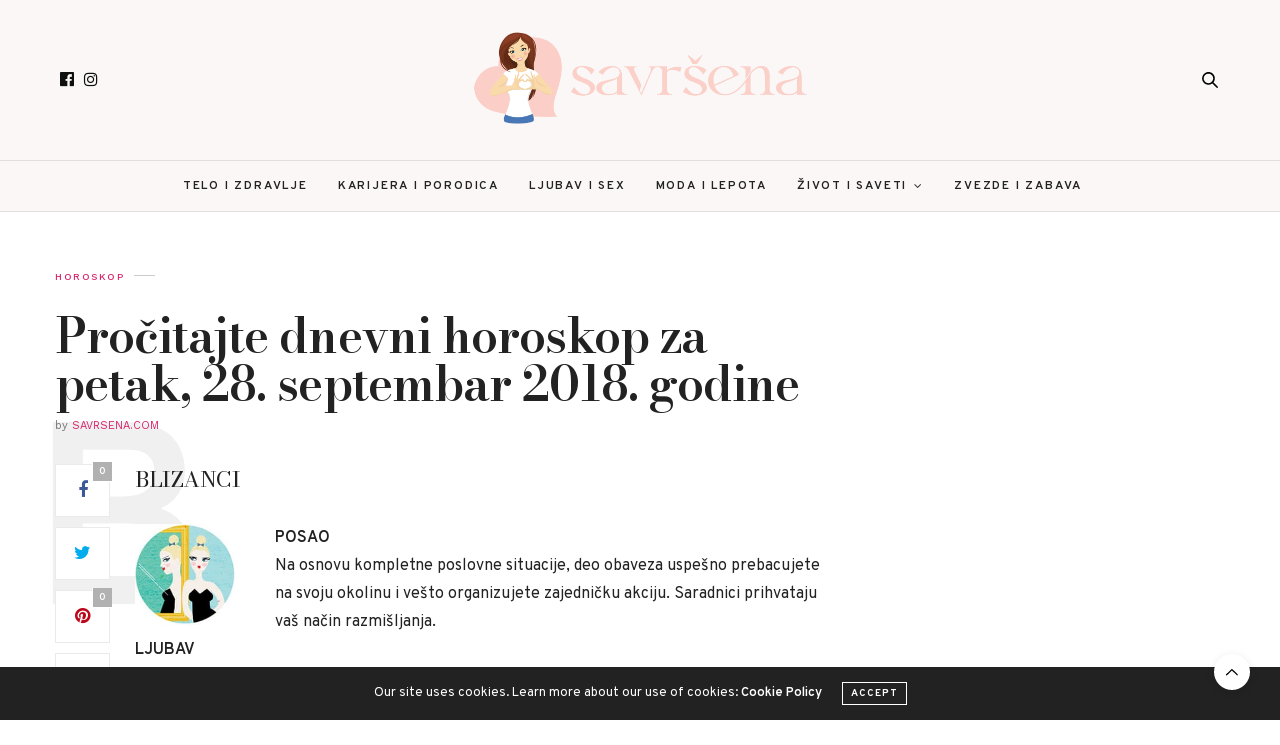

--- FILE ---
content_type: text/html; charset=UTF-8
request_url: https://savrsena.com/procitajte-dnevni-horoskop-za-petak-28-septembar-2018-godine/4/
body_size: 13324
content:
<!doctype html>
<html lang="en-US">
<head>
	<meta charset="UTF-8">
	<meta name="viewport" content="width=device-width, initial-scale=1, maximum-scale=1, viewport-fit=cover">
	<link rel="profile" href="https://gmpg.org/xfn/11">
	<meta http-equiv="x-dns-prefetch-control" content="on">
	<link rel="dns-prefetch" href="//fonts.googleapis.com" />
	<link rel="dns-prefetch" href="//fonts.gstatic.com" />
	<link rel="dns-prefetch" href="//0.gravatar.com/" />
	<link rel="dns-prefetch" href="//2.gravatar.com/" />
	<link rel="dns-prefetch" href="//1.gravatar.com/" /><title>Pročitajte dnevni horoskop za petak, 28. septembar 2018. godine - Savršena</title>
<meta name="description" content="Lep dan pred nama bez značajnijih aspekata na nebu, proživljavate minule dane u glavi, spetembar je na izdisaju, jesen dominira. Naš horoskop za idući mesec oktobar uveliko je spreman, pa ukoliko ga niste do sada pročitali, imate još vremena da se pripremite za ono šta vam zvezde spremaju. Biće to&hellip;" />
<meta name="robots" content="index, follow" />
<meta name="googlebot" content="index, follow, max-snippet:-1, max-image-preview:large, max-video-preview:-1" />
<meta name="bingbot" content="index, follow, max-snippet:-1, max-image-preview:large, max-video-preview:-1" />
<link rel="canonical" href="https://savrsena.com/procitajte-dnevni-horoskop-za-petak-28-septembar-2018-godine/" />
<meta name="author" content="Savrsena.com">
<meta property="og:url" content="https://savrsena.com/procitajte-dnevni-horoskop-za-petak-28-septembar-2018-godine/4/" />
<meta property="og:site_name" content="Savršena" />
<meta property="og:locale" content="en_US" />
<meta property="og:type" content="article" />
<meta property="og:title" content="Pročitajte dnevni horoskop za petak, 28. septembar 2018. godine - Savršena" />
<meta property="og:description" content="Lep dan pred nama bez značajnijih aspekata na nebu, proživljavate minule dane u glavi, spetembar je na izdisaju, jesen dominira. Naš horoskop za idući mesec oktobar uveliko je spreman, pa ukoliko ga niste do sada pročitali, imate još vremena da se pripremite za ono šta vam zvezde spremaju. Biće to&hellip;" />
<meta property="og:image" content="https://savrsena.com/wp-content/uploads/2018/09/28-septembar-2018-horoskop.jpg" />
<meta property="og:image:secure_url" content="https://savrsena.com/wp-content/uploads/2018/09/28-septembar-2018-horoskop.jpg" />
<meta property="og:image:width" content="900" />
<meta property="og:image:height" content="675" />
<meta name="twitter:card" content="summary" />
<meta name="twitter:title" content="Pročitajte dnevni horoskop za petak, 28. septembar 2018. godine - Savršena" />
<meta name="twitter:description" content="Lep dan pred nama bez značajnijih aspekata na nebu, proživljavate minule dane u glavi, spetembar je na izdisaju, jesen dominira. Naš horoskop za idući mesec oktobar uveliko je spreman, pa ukoliko ga niste do sada pročitali, imate još vremena da se pripremite za ono šta vam zvezde spremaju. Biće to&hellip;" />
<meta name="twitter:image" content="https://savrsena.com/wp-content/uploads/2018/09/28-septembar-2018-horoskop.jpg" />
<link rel='dns-prefetch' href='//cdn.plyr.io' />
<link rel='dns-prefetch' href='//www.googletagmanager.com' />
<link rel='dns-prefetch' href='//fonts.googleapis.com' />
<link rel='dns-prefetch' href='//s.w.org' />
<link rel="alternate" type="application/rss+xml" title="Savršena &raquo; Feed" href="https://savrsena.com/feed/" />
<link rel="alternate" type="application/rss+xml" title="Savršena &raquo; Comments Feed" href="https://savrsena.com/comments/feed/" />
        <script type="application/ld+json">
            {"@context":"https:\/\/schema.org","@type":"Organization","name":"Savr\u0161ena","url":"https:\/\/savrsena.com"}        </script>
        <link rel="preconnect" href="//fonts.gstatic.com/" crossorigin><link rel="alternate" type="application/rss+xml" title="Savršena &raquo; Pročitajte dnevni horoskop za petak, 28. septembar 2018. godine Comments Feed" href="https://savrsena.com/procitajte-dnevni-horoskop-za-petak-28-septembar-2018-godine/feed/" />
		<script type="text/javascript">
			window._wpemojiSettings = {"baseUrl":"https:\/\/s.w.org\/images\/core\/emoji\/13.0.1\/72x72\/","ext":".png","svgUrl":"https:\/\/s.w.org\/images\/core\/emoji\/13.0.1\/svg\/","svgExt":".svg","source":{"concatemoji":"https:\/\/savrsena.com\/wp-includes\/js\/wp-emoji-release.min.js?ver=5.7.14"}};
			!function(e,a,t){var n,r,o,i=a.createElement("canvas"),p=i.getContext&&i.getContext("2d");function s(e,t){var a=String.fromCharCode;p.clearRect(0,0,i.width,i.height),p.fillText(a.apply(this,e),0,0);e=i.toDataURL();return p.clearRect(0,0,i.width,i.height),p.fillText(a.apply(this,t),0,0),e===i.toDataURL()}function c(e){var t=a.createElement("script");t.src=e,t.defer=t.type="text/javascript",a.getElementsByTagName("head")[0].appendChild(t)}for(o=Array("flag","emoji"),t.supports={everything:!0,everythingExceptFlag:!0},r=0;r<o.length;r++)t.supports[o[r]]=function(e){if(!p||!p.fillText)return!1;switch(p.textBaseline="top",p.font="600 32px Arial",e){case"flag":return s([127987,65039,8205,9895,65039],[127987,65039,8203,9895,65039])?!1:!s([55356,56826,55356,56819],[55356,56826,8203,55356,56819])&&!s([55356,57332,56128,56423,56128,56418,56128,56421,56128,56430,56128,56423,56128,56447],[55356,57332,8203,56128,56423,8203,56128,56418,8203,56128,56421,8203,56128,56430,8203,56128,56423,8203,56128,56447]);case"emoji":return!s([55357,56424,8205,55356,57212],[55357,56424,8203,55356,57212])}return!1}(o[r]),t.supports.everything=t.supports.everything&&t.supports[o[r]],"flag"!==o[r]&&(t.supports.everythingExceptFlag=t.supports.everythingExceptFlag&&t.supports[o[r]]);t.supports.everythingExceptFlag=t.supports.everythingExceptFlag&&!t.supports.flag,t.DOMReady=!1,t.readyCallback=function(){t.DOMReady=!0},t.supports.everything||(n=function(){t.readyCallback()},a.addEventListener?(a.addEventListener("DOMContentLoaded",n,!1),e.addEventListener("load",n,!1)):(e.attachEvent("onload",n),a.attachEvent("onreadystatechange",function(){"complete"===a.readyState&&t.readyCallback()})),(n=t.source||{}).concatemoji?c(n.concatemoji):n.wpemoji&&n.twemoji&&(c(n.twemoji),c(n.wpemoji)))}(window,document,window._wpemojiSettings);
		</script>
		<style type="text/css">
img.wp-smiley,
img.emoji {
	display: inline !important;
	border: none !important;
	box-shadow: none !important;
	height: 1em !important;
	width: 1em !important;
	margin: 0 .07em !important;
	vertical-align: -0.1em !important;
	background: none !important;
	padding: 0 !important;
}
</style>
	<link rel='stylesheet' id='wp-block-library-css'  href='https://savrsena.com/wp-includes/css/dist/block-library/style.min.css?ver=5.7.14' media='all' />
<link rel='stylesheet' id='thb-fa-css'  href='https://savrsena.com/wp-content/themes/thevoux-wp/assets/css/font-awesome.min.css?ver=4.7.0' media='all' />
<link rel='stylesheet' id='thb-app-css'  href='https://savrsena.com/wp-content/themes/thevoux-wp/assets/css/app.css?ver=6.8.4.2' media='all' />
<style id='thb-app-inline-css' type='text/css'>
body {font-family:Overpass, 'BlinkMacSystemFont', -apple-system, 'Roboto', 'Lucida Sans';}@media only screen and (max-width:40.063em) {.header .logo .logoimg {max-height:50px;}.header .logo .logoimg[src$=".svg"] {max-height:100%;height:50px;}}@media only screen and (min-width:40.063em) {.header .logo .logoimg {max-height:100px;}.header .logo .logoimg[src$=".svg"] {max-height:100%;height:100px;}}.header.fixed .logo .logoimg {max-height:50px;}.header.fixed .logo .logoimg[src$=".svg"] {max-height:100%;height:50px;}h1, h2, h3, h4, h5, h6, .mont, .wpcf7-response-output, label, .select-wrapper select, .wp-caption .wp-caption-text, .smalltitle, .toggle .title, q, blockquote p, cite, table tr th, table tr td, #footer.style3 .menu, #footer.style2 .menu, #footer.style4 .menu, .product-title, .social_bar, .widget.widget_socialcounter ul.style2 li {font-family:Bodoni Moda, 'BlinkMacSystemFont', -apple-system, 'Roboto', 'Lucida Sans';}input[type="submit"],.button,.btn,.thb-text-button {font-family:Overpass, 'BlinkMacSystemFont', -apple-system, 'Roboto', 'Lucida Sans';font-weight:700;letter-spacing:0.1em !important;}em {}h1,.h1 {letter-spacing:-0.02em !important;}h2 {letter-spacing:-0.02em !important;}h3 {font-weight:600;font-size:22px;letter-spacing:-0.02em !important;}h4 {letter-spacing:-0.02em !important;}h5 {letter-spacing:-0.02em !important;}h6 {letter-spacing:-0.02em !important;}a,.header .nav_holder.dark .full-menu-container .full-menu > li > a:hover,.full-menu-container.light-menu-color .full-menu > li > a:hover,.full-menu-container .full-menu > li.active > a, .full-menu-container .full-menu > li.sfHover > a,.full-menu-container .full-menu > li > a:hover,.full-menu-container .full-menu > li.menu-item-has-children.menu-item-mega-parent .thb_mega_menu_holder .thb_mega_menu li.active a,.full-menu-container .full-menu > li.menu-item-has-children.menu-item-mega-parent .thb_mega_menu_holder .thb_mega_menu li.active a .fa,.post.featured-style4 .featured-title,.post-detail .article-tags a,.post .post-content .post-review .average,.post .post-content .post-review .thb-counter,#archive-title h1 span,.widget > strong.style1,.widget.widget_recent_entries ul li .url, .widget.widget_recent_comments ul li .url,.thb-mobile-menu li a.active,.thb-mobile-menu-secondary li a:hover,q, blockquote p,cite,.notification-box a:not(.button),.video_playlist .video_play.vertical.video-active,.video_playlist .video_play.vertical.video-active h6,.not-found p,.thb_tabs .tabs h6 a:hover,.thb_tabs .tabs dd.active h6 a,.cart_totals table tr.order-total td,.shop_table tbody tr td.order-status.approved,.shop_table tbody tr td.product-quantity .wishlist-in-stock,.shop_table tbody tr td.product-stock-status .wishlist-in-stock ,.payment_methods li .about_paypal,.place-order .terms label a,.woocommerce-MyAccount-navigation ul li:hover a, .woocommerce-MyAccount-navigation ul li.is-active a,.product .product-information .price > .amount,.product .product-information .price ins .amount,.product .product-information .wc-forward:hover,.product .product-information .product_meta > span a,.product .product-information .product_meta > span .sku,.woocommerce-tabs .wc-tabs li a:hover,.woocommerce-tabs .wc-tabs li.active a,.thb-selectionSharer a.email:hover,.widget ul.menu .current-menu-item>a,.btn.transparent-accent, .btn:focus.transparent-accent, .button.transparent-accent, input[type=submit].transparent-accent,.has-thb-accent-color,.wp-block-button .wp-block-button__link.has-thb-accent-color {color:#d8246c;}.plyr__control--overlaid,.plyr--video .plyr__control.plyr__tab-focus, .plyr--video .plyr__control:hover, .plyr--video .plyr__control[aria-expanded=true] {background:#d8246c;}.plyr--full-ui input[type=range] {color:#d8246c;}.header-submenu-style2 .full-menu-container .full-menu > li.menu-item-has-children.menu-item-mega-parent .thb_mega_menu_holder,.custom_check + .custom_label:hover:before,.thb-pricing-table .thb-pricing-column.highlight-true .pricing-container,.woocommerce-MyAccount-navigation ul li:hover a, .woocommerce-MyAccount-navigation ul li.is-active a,.thb_3dimg:hover .image_link,.btn.transparent-accent, .btn:focus.transparent-accent, .button.transparent-accent, input[type=submit].transparent-accent,.posts.style13-posts .pagination ul .page-numbers:not(.dots):hover, .posts.style13-posts .pagination ul .page-numbers.current, .posts.style13-posts .pagination .nav-links .page-numbers:not(.dots):hover, .posts.style13-posts .pagination .nav-links .page-numbers.current {border-color:#d8246c;}.header .social-holder .social_header:hover .social_icon,.thb_3dimg .title svg,.thb_3dimg .arrow svg {fill:#d8246c;}.header .social-holder .quick_cart .float_count,.header.fixed .progress,.post .post-gallery.has-gallery:after,.post.featured-style4:hover .featured-title,.post-detail .post-detail-gallery .gallery-link:hover,.thb-progress span,#archive-title,.widget .count-image .count,.slick-nav:hover,.btn:not(.white):hover,.btn:not(.white):focus:hover,.button:not(.white):hover,input[type=submit]:not(.white):hover,.btn.accent,.btn:focus.accent,.button.accent,input[type=submit].accent,.custom_check + .custom_label:after,[class^="tag-link"]:hover, .tag-cloud-link:hover.category_container.style3:before,.highlight.accent,.video_playlist .video_play.video-active,.thb_tabs .tabs h6 a:after,.btn.transparent-accent:hover, .btn:focus.transparent-accent:hover, .button.transparent-accent:hover, input[type=submit].transparent-accent:hover,.thb-hotspot-container .thb-hotspot.pin-accent,.posts.style13-posts .pagination ul .page-numbers:not(.dots):hover, .posts.style13-posts .pagination ul .page-numbers.current, .posts.style13-posts .pagination .nav-links .page-numbers:not(.dots):hover, .posts.style13-posts .pagination .nav-links .page-numbers.current,.has-thb-accent-background-color,.wp-block-button .wp-block-button__link.has-thb-accent-background-color {background-color:#d8246c;}.btn.accent:hover,.btn:focus.accent:hover,.button.accent:hover,input[type=submit].accent:hover {background-color:#c22061;}.header-submenu-style2 .full-menu-container .full-menu > li.menu-item-has-children .sub-menu:not(.thb_mega_menu),.woocommerce-MyAccount-navigation ul li:hover + li a, .woocommerce-MyAccount-navigation ul li.is-active + li a {border-top-color:#d8246c;}.woocommerce-tabs .wc-tabs li a:after {border-bottom-color:#d8246c;}.header-submenu-style2 .full-menu-container .full-menu>li.menu-item-has-children .sub-menu:not(.thb_mega_menu),.header-submenu-style2 .full-menu-container .full-menu>li.menu-item-has-children.menu-item-mega-parent .thb_mega_menu_holder {border-top-color:#d8246c;}.header-submenu-style3 .full-menu-container .full-menu>li.menu-item-has-children.menu-item-mega-parent .thb_mega_menu_holder .thb_mega_menu li.active a,.header-submenu-style3 .full-menu-container .full-menu > li.menu-item-has-children .sub-menu:not(.thb_mega_menu) li a:hover {background:rgba(216,36,108, 0.2);}.post.carousel-style12:hover {background:rgba(216,36,108, 0.1);}blockquote:before,blockquote:after {background:rgba(216,36,108, 0.2);}@media only screen and (max-width:40.063em) {.post.featured-style4 .featured-title,.post.category-widget-slider .featured-title {background:#d8246c;}}.header .social_header a { color:#0f0f0f !important; }.header .social_header a:hover { color:#232323 !important; }.mobile-toggle span,.light-title .mobile-toggle span {background:#000000;}.header.fixed .header_top .progress {background:#d8246c;}.header_top {background-color:#faf7f6 !important;}.full-menu-container,.header.style3 .nav_holder,.header.style4 .nav_holder,.header.style5 .nav_holder,.header.style6 .nav_holder,.header.style7 .header_top {background-color:#faf7f6 !important;}#subfooter {background-color:#f5efeb !important;}.full-menu-container .full-menu > li > a,#footer.style2 .menu,#footer.style3 .menu,#footer.style4 .menu,#footer.style5 .menu {font-family:Overpass, 'BlinkMacSystemFont', -apple-system, 'Roboto', 'Lucida Sans';font-weight:600;font-size:12px;letter-spacing:0.15em !important;}.subheader-menu>li>a {font-family:Overpass, 'BlinkMacSystemFont', -apple-system, 'Roboto', 'Lucida Sans';font-weight:500;font-size:12px;}.full-menu-container .full-menu > li > a,#footer.style2 .menu,#footer.style3 .menu,#footer.style4 .menu,#footer.style5 .menu {font-family:Overpass, 'BlinkMacSystemFont', -apple-system, 'Roboto', 'Lucida Sans';font-weight:600;font-size:12px;letter-spacing:0.15em !important;}.thb-mobile-menu>li>a,.thb-mobile-menu-secondary li a {font-family:Work Sans, 'BlinkMacSystemFont', -apple-system, 'Roboto', 'Lucida Sans';}.thb-mobile-menu .sub-menu li a {font-family:Karla, 'BlinkMacSystemFont', -apple-system, 'Roboto', 'Lucida Sans';}.post .post-title h1 {font-weight:400;}.widget > strong {font-family:Karla, 'BlinkMacSystemFont', -apple-system, 'Roboto', 'Lucida Sans';font-size:11px;letter-spacing:0.1em !important;}.post-links,.thb-post-top,.post-meta,.post-author,.post-title-bullets li button span {font-family:Work Sans, 'BlinkMacSystemFont', -apple-system, 'Roboto', 'Lucida Sans';font-weight:500;}.post-detail .post-content:before {}.social_bar ul li a {}#footer.style2 .menu,#footer.style3 .menu,#footer.style4 .menu,#footer.style5 .menu {}#footer .widget {padding-top:0px;padding-right:20px;padding-bottom:0px;padding-left:20px;;}#subfooter .footer-logo-holder .logoimg {max-height:30%;}#subfooter .footer-logo-holder .logoimg[src$=".svg"] {max-height:100%;height:30%;}.widget {margin-bottom:50px;}.post-detail-style2-row .post-detail .post-title-container,.sidebar .sidebar_inner {background-color:#ffffff}.thb-slidetype .brown {color:#c55022;}@media screen and (min-width:1024px) {.thb-slidetype h1 {font-size:48px;}}@media only screen and (min-width:75.0625em) {.post.featured-style1 .featured-title {width:32%;}}.quick_search .searchform {background:#fff;}.post .thb-post-top .post-meta a {font-weight:500;letter-spacing:0.15em;font-size:10px;}@media only screen and (min-width:1024px) {.thb_subscribe.style2 .newsletter-form {margin-left:120px;}.thb_subscribe.style2 .thb-custom-checkbox, .thb_subscribe.style3 .thb-custom-checkbox {margin-left:120px;}}@media screen and (min-width:40.0625em) {.thb_subscribe .medium-text-right {text-align:left;}}.post.style6 {margin-bottom:50px;}.thb_subscribe.style2 {padding:15px 0 12px 0;}#subfooter {border-top:0px;padding:40px 0;}.post.featured-style7 .post-title h4 {font-size:18px;}.header.fixed .progress {height:5px;}
</style>
<link rel='stylesheet' id='thb-style-css'  href='https://savrsena.com/wp-content/themes/thevoux-wp/style.css?ver=6.8.4.2' media='all' />
<link rel='stylesheet' id='thb-google-fonts-css'  href='https://fonts.googleapis.com/css?family=Overpass%3A100%2C100i%2C200%2C200i%2C300%2C300i%2C400%2C400i%2C600%2C600i%2C700%2C700i%2C800%2C800i%2C900%2C900i%7CBodoni+Moda%3A400%2C500%2C600%2C700%2C800%2C900%2C400i%2C500i%2C600i%2C700i%2C800i%2C900i%7CLora%3A400%2C500%2C600%2C700%2C400i%2C500i%2C600i%2C700i%7CKarla%3A200%2C300%2C400%2C500%2C600%2C700%2C800%2C200i%2C300i%2C400i%2C500i%2C600i%2C700i%2C800i%7CWork+Sans%3A100%2C200%2C300%2C400%2C500%2C600%2C700%2C800%2C900%2C100i%2C200i%2C300i%2C400i%2C500i%2C600i%2C700i%2C800i%2C900i&#038;subset=latin&#038;display=swap&#038;ver=6.8.4.2' media='all' />
<script src='https://savrsena.com/wp-includes/js/jquery/jquery.min.js?ver=3.5.1' id='jquery-core-js'></script>
<script src='https://savrsena.com/wp-includes/js/jquery/jquery-migrate.min.js?ver=3.3.2' id='jquery-migrate-js'></script>
<script src='https://www.googletagmanager.com/gtag/js?id=UA-55838806-1' id='google_gtagjs-js' async></script>
<script id='google_gtagjs-js-after'>
window.dataLayer = window.dataLayer || [];function gtag(){dataLayer.push(arguments);}
gtag("js", new Date());
gtag("set", "developer_id.dZTNiMT", true);
gtag("config", "UA-55838806-1", {"anonymize_ip":true});
</script>
<link rel="https://api.w.org/" href="https://savrsena.com/wp-json/" /><link rel="alternate" type="application/json" href="https://savrsena.com/wp-json/wp/v2/posts/45282" /><link rel="EditURI" type="application/rsd+xml" title="RSD" href="https://savrsena.com/xmlrpc.php?rsd" />
<link rel="wlwmanifest" type="application/wlwmanifest+xml" href="https://savrsena.com/wp-includes/wlwmanifest.xml" /> 
<meta name="generator" content="WordPress 5.7.14" />
<link rel='shortlink' href='https://savrsena.com/?p=45282' />
<link rel="alternate" type="application/json+oembed" href="https://savrsena.com/wp-json/oembed/1.0/embed?url=https%3A%2F%2Fsavrsena.com%2Fprocitajte-dnevni-horoskop-za-petak-28-septembar-2018-godine%2F" />
<link rel="alternate" type="text/xml+oembed" href="https://savrsena.com/wp-json/oembed/1.0/embed?url=https%3A%2F%2Fsavrsena.com%2Fprocitajte-dnevni-horoskop-za-petak-28-septembar-2018-godine%2F&#038;format=xml" />
<meta name="generator" content="Site Kit by Google 1.29.0" /><style>

/* CSS added by Hide Metadata Plugin */

.entry-meta .posted-on:before,
			.entry-header .entry-meta > span.posted-on:before,
			.entry-meta .posted-on:after,
			.entry-header .entry-meta > span.posted-on:after,
			.entry-meta .posted-on,
			.entry-header .entry-meta > span.posted-on {
				content: '';
				display: none;
				margin: 0;
			}</style>
<link rel="pingback" href="https://savrsena.com/xmlrpc.php"><style type="text/css">.recentcomments a{display:inline !important;padding:0 !important;margin:0 !important;}</style><meta name="generator" content="Powered by WPBakery Page Builder - drag and drop page builder for WordPress."/>
<link rel="icon" href="https://savrsena.com/wp-content/uploads/2018/02/cropped-savrsena-32x32.jpg" sizes="32x32" />
<link rel="icon" href="https://savrsena.com/wp-content/uploads/2018/02/cropped-savrsena-192x192.jpg" sizes="192x192" />
<link rel="apple-touch-icon" href="https://savrsena.com/wp-content/uploads/2018/02/cropped-savrsena-180x180.jpg" />
<meta name="msapplication-TileImage" content="https://savrsena.com/wp-content/uploads/2018/02/cropped-savrsena-270x270.jpg" />
		<style type="text/css" id="wp-custom-css">
			.post .post-meta.style2 a{display:inline-block;background:#845ba6;color:#fff;font-weight:700;padding:0 5px;line-height:18px;text-transform:uppercase}

@media only screen and (max-width: 767px) {
h1 { font-size: 2em !important; }
}

.post .post-title h1{display:block;font-size:2em;line-height:1;font-weight:600;margin:0 0 10px;word-break:break-word}
@media only screen and (min-width: 20.063em){
	.post .post-title h1{font-size: 3em;word-break:normal}}		</style>
		<noscript><style> .wpb_animate_when_almost_visible { opacity: 1; }</style></noscript></head>
<body data-rsssl=1 class="post-template-default single single-post postid-45282 single-format-standard paged-4 single-paged-4 article-dropcap-on thb-borders-off thb-rounded-forms-off social_black-off header_submenu_color-light mobile_menu_animation- header-submenu-style1 thb-pinit-on thb-single-product-ajax-on wpb-js-composer js-comp-ver-6.6.0 vc_responsive">
			<div id="wrapper" class="thb-page-transition-on">
		<!-- Start Content Container -->
		<div id="content-container">
			<!-- Start Content Click Capture -->
			<div class="click-capture"></div>
			<!-- End Content Click Capture -->
									
<!-- Start Header -->
<header class="header fixed style4 ">
	<div class="nav_holder">
		<div class="row full-width-row">
			<div class="small-12 columns">
				<div class="center-column">
					<div class="toggle-holder">
							<a href="#" class="mobile-toggle  small"><div><span></span><span></span><span></span></div></a>
						</div>
											<nav class="full-menu-container">
															<ul id="menu-navigacija" class="full-menu nav submenu-style-style1"><li id="menu-item-40228" class="menu-item menu-item-type-taxonomy menu-item-object-category menu-item-40228"><a href="https://savrsena.com/category/telo-i-zdravlje/">Telo i zdravlje</a></li>
<li id="menu-item-40229" class="menu-item menu-item-type-taxonomy menu-item-object-category menu-item-40229"><a href="https://savrsena.com/category/karijera-i-porodica/">Karijera i porodica</a></li>
<li id="menu-item-40230" class="menu-item menu-item-type-taxonomy menu-item-object-category menu-item-40230"><a href="https://savrsena.com/category/ljubav-i-sex/">Ljubav i sex</a></li>
<li id="menu-item-40231" class="menu-item menu-item-type-taxonomy menu-item-object-category menu-item-40231"><a href="https://savrsena.com/category/moda-i-lepota/">Moda i lepota</a></li>
<li id="menu-item-40232" class="menu-item menu-item-type-taxonomy menu-item-object-category current-post-ancestor menu-item-has-children menu-item-40232"><a href="https://savrsena.com/category/zivot-i-saveti/">Život i saveti</a>


<ul class="sub-menu ">
	<li id="menu-item-40233" class="menu-item menu-item-type-taxonomy menu-item-object-category current-post-ancestor current-menu-parent current-post-parent menu-item-40233"><a href="https://savrsena.com/category/zivot-i-saveti/horoskop-2/">Horoskop</a></li>
	<li id="menu-item-40235" class="menu-item menu-item-type-taxonomy menu-item-object-category menu-item-40235"><a href="https://savrsena.com/category/zena/">Žena</a></li>
</ul>
</li>
<li id="menu-item-40234" class="menu-item menu-item-type-taxonomy menu-item-object-category menu-item-40234"><a href="https://savrsena.com/category/zvezde-i-zabava/">Zvezde i zabava</a></li>
</ul>													</nav>
										<div class="social-holder style2">
						
	<aside class="social_header">
					<a href="#" class="facebook icon-1x" target="_blank"><i class="fa fa-facebook-official"></i></a>
												<a href="#" class="instagram icon-1x" target="_blank"><i class="fa fa-instagram"></i></a>
																		</aside>
								<aside class="quick_search">
		<svg xmlns="http://www.w3.org/2000/svg" version="1.1" class="search_icon" x="0" y="0" width="16.2" height="16.2" viewBox="0 0 16.2 16.2" enable-background="new 0 0 16.209 16.204" xml:space="preserve"><path d="M15.9 14.7l-4.3-4.3c0.9-1.1 1.4-2.5 1.4-4 0-3.5-2.9-6.4-6.4-6.4S0.1 3 0.1 6.5c0 3.5 2.9 6.4 6.4 6.4 1.4 0 2.8-0.5 3.9-1.3l4.4 4.3c0.2 0.2 0.4 0.2 0.6 0.2 0.2 0 0.4-0.1 0.6-0.2C16.2 15.6 16.2 15.1 15.9 14.7zM1.7 6.5c0-2.6 2.2-4.8 4.8-4.8s4.8 2.1 4.8 4.8c0 2.6-2.2 4.8-4.8 4.8S1.7 9.1 1.7 6.5z"/></svg>		<form role="search" method="get" class="searchform" action="https://savrsena.com/">
	<label for="search-form-1" class="screen-reader-text">Search for:</label>
	<input type="text" id="search-form-1" class="search-field" value="" name="s" />
</form>
	</aside>
												</div>
				</div>
			</div>
		</div>
	</div>
			<span class="progress"></span>
	</header>
<!-- End Header -->
			<!-- Start Header -->
<div class="header_holder  ">
<header class="header style1 style10 ">

	<div class="header_top cf">
				<div class="row align-middle">
			<div class="small-3 large-4 columns toggle-holder social-holder style2">
					<a href="#" class="mobile-toggle  small"><div><span></span><span></span><span></span></div></a>
					
	<aside class="social_header">
					<a href="#" class="facebook icon-1x" target="_blank"><i class="fa fa-facebook-official"></i></a>
												<a href="#" class="instagram icon-1x" target="_blank"><i class="fa fa-instagram"></i></a>
																		</aside>
								</div>
			<div class="small-6 large-4 columns logo text-center">
				<a href="https://savrsena.com/" class="logolink" title="Savršena">
					<img src="https://savrsena.com/wp-content/uploads/2017/10/logo@2x.png" class="logoimg" alt="Savršena"/>
				</a>
			</div>
			<div class="small-3 large-4 columns text-right">
					<aside class="quick_search">
		<svg xmlns="http://www.w3.org/2000/svg" version="1.1" class="search_icon" x="0" y="0" width="16.2" height="16.2" viewBox="0 0 16.2 16.2" enable-background="new 0 0 16.209 16.204" xml:space="preserve"><path d="M15.9 14.7l-4.3-4.3c0.9-1.1 1.4-2.5 1.4-4 0-3.5-2.9-6.4-6.4-6.4S0.1 3 0.1 6.5c0 3.5 2.9 6.4 6.4 6.4 1.4 0 2.8-0.5 3.9-1.3l4.4 4.3c0.2 0.2 0.4 0.2 0.6 0.2 0.2 0 0.4-0.1 0.6-0.2C16.2 15.6 16.2 15.1 15.9 14.7zM1.7 6.5c0-2.6 2.2-4.8 4.8-4.8s4.8 2.1 4.8 4.8c0 2.6-2.2 4.8-4.8 4.8S1.7 9.1 1.7 6.5z"/></svg>		<form role="search" method="get" class="searchform" action="https://savrsena.com/">
	<label for="search-form-2" class="screen-reader-text">Search for:</label>
	<input type="text" id="search-form-2" class="search-field" value="" name="s" />
</form>
	</aside>
				</div>
		</div>
	</div>
			<div class="nav_holder light">
			<nav class="full-menu-container">
				<ul id="menu-navigacija-1" class="full-menu nav submenu-style-style1"><li class="menu-item menu-item-type-taxonomy menu-item-object-category menu-item-40228"><a href="https://savrsena.com/category/telo-i-zdravlje/">Telo i zdravlje</a></li>
<li class="menu-item menu-item-type-taxonomy menu-item-object-category menu-item-40229"><a href="https://savrsena.com/category/karijera-i-porodica/">Karijera i porodica</a></li>
<li class="menu-item menu-item-type-taxonomy menu-item-object-category menu-item-40230"><a href="https://savrsena.com/category/ljubav-i-sex/">Ljubav i sex</a></li>
<li class="menu-item menu-item-type-taxonomy menu-item-object-category menu-item-40231"><a href="https://savrsena.com/category/moda-i-lepota/">Moda i lepota</a></li>
<li class="menu-item menu-item-type-taxonomy menu-item-object-category current-post-ancestor menu-item-has-children menu-item-40232"><a href="https://savrsena.com/category/zivot-i-saveti/">Život i saveti</a>


<ul class="sub-menu ">
	<li class="menu-item menu-item-type-taxonomy menu-item-object-category current-post-ancestor current-menu-parent current-post-parent menu-item-40233"><a href="https://savrsena.com/category/zivot-i-saveti/horoskop-2/">Horoskop</a></li>
	<li class="menu-item menu-item-type-taxonomy menu-item-object-category menu-item-40235"><a href="https://savrsena.com/category/zena/">Žena</a></li>
</ul>
</li>
<li class="menu-item menu-item-type-taxonomy menu-item-object-category menu-item-40234"><a href="https://savrsena.com/category/zvezde-i-zabava/">Zvezde i zabava</a></li>
</ul>				</nav>
		</div>
	</header>
</div>
<!-- End Header -->
			<div role="main" class="cf">
<div id="infinite-article" data-infinite="on" data-security="9c47ec576e">
		<div class="post-detail-row">
	<div class="row">
		<div class="small-12 medium-12 large-8 columns">
			<article itemscope itemtype="http://schema.org/Article" class="post post-detail post-detail-style1 post-45282 type-post status-publish format-standard has-post-thumbnail hentry category-horoskop-2 tag-dnevni-horoskop tag-horoskop" id="post-45282" data-id="45282" data-url="https://savrsena.com/procitajte-dnevni-horoskop-za-petak-28-septembar-2018-godine/">
				<div class="post-title-container">
											<div class="thb-post-top">
				<aside class="post-meta style1">
			<a href="https://savrsena.com/category/zivot-i-saveti/horoskop-2/" class="cat-horoskop-2" aria-label="Horoskop">Horoskop</a>		</aside>
							<aside class="post-date">
							</aside>
			</div>
						<header class="post-title entry-header">
						<h1 class="entry-title" itemprop="headline">
															Pročitajte dnevni horoskop za petak, 28. septembar 2018. godine													</h1>
					</header>
						<aside class="post-author">
		<em>by</em> <a href="https://savrsena.com/author/admin/" title="Posts by Savrsena.com" rel="author">Savrsena.com</a>	</aside>
					</div>
								<div class="post-share-container">
						<aside class="share-article hide-on-print share-article-single fixed-me show-for-medium">
					<a href="https://www.facebook.com/sharer.php?u=https://savrsena.com/procitajte-dnevni-horoskop-za-petak-28-septembar-2018-godine/" rel="noreferrer" class="boxed-icon social facebook style1">
				<i class="fa fa-facebook"></i>
								<span class="thb-social-count">0</span>
							</a>
					<a href="https://twitter.com/intent/tweet?text=Pro%C4%8Ditajte%20dnevni%20horoskop%20za%20petak%2C%2028.%20septembar%202018.%20godine&#038;via=fuel_themes&#038;url=https://savrsena.com/procitajte-dnevni-horoskop-za-petak-28-septembar-2018-godine/" rel="noreferrer" class="boxed-icon social twitter style1">
				<i class="fa fa-twitter"></i>
						</a>
					<a href="https://pinterest.com/pin/create/bookmarklet/?url=https://savrsena.com/procitajte-dnevni-horoskop-za-petak-28-septembar-2018-godine/&#038;media=https://savrsena.com/wp-content/uploads/2018/09/28-septembar-2018-horoskop.jpg" rel="noreferrer" class="boxed-icon social pinterest style1">
				<i class="fa fa-pinterest"></i>
								<span class="thb-social-count">0</span>
							</a>
					<a href="https://vk.com/share.php?url=https://savrsena.com/procitajte-dnevni-horoskop-za-petak-28-septembar-2018-godine/" rel="noreferrer" class="boxed-icon social vkontakte style1">
				<i class="fa fa-vk"></i>
						</a>
					<a href="whatsapp://send?text=https://savrsena.com/procitajte-dnevni-horoskop-za-petak-28-septembar-2018-godine/" rel="noreferrer" class="boxed-icon social whatsapp style1">
				<i class="fa fa-whatsapp"></i>
						</a>
					<a href="https://reddit.com/submit?url=https://savrsena.com/procitajte-dnevni-horoskop-za-petak-28-septembar-2018-godine/" rel="noreferrer" class="boxed-icon social reddit style1">
				<i class="fa fa-reddit-alien"></i>
						</a>
						<a href="https://savrsena.com/procitajte-dnevni-horoskop-za-petak-28-septembar-2018-godine/" class="boxed-icon comment style1"><svg version="1.1" xmlns="http://www.w3.org/2000/svg" xmlns:xlink="http://www.w3.org/1999/xlink" x="0px" y="0px" width="13px" height="13.091px" viewBox="0 0 13 13.091" enable-background="new 0 0 13 13.091" xml:space="preserve">
<path d="M13,0.919v9.188c0,0.504-0.413,0.918-0.92,0.918H6.408l-2.136,1.838C3.999,13.094,3.62,13.166,3.284,13
	c-0.321-0.137-0.528-0.461-0.528-0.826v-1.148H0.919C0.413,11.025,0,10.611,0,10.107V0.919C0,0.414,0.413,0,0.919,0H12.08
	C12.587,0,13,0.414,13,0.919z M12.08,0.919H0.919v9.188h2.756v2.066l2.389-2.066h6.017V0.919z"/>
</svg><span>0</span></a>
	</aside>
						<div class="post-content-container">
												<div class="post-content entry-content cf" data-first="B" itemprop="articleBody">
							<h3>BLIZANCI</h3>
<p><strong><img loading="lazy" class="alignleft wp-image-354185 lazyload" src="[data-uri]" data-src="https://tracara.com/wp-content/uploads/2018/03/03-HOROSKOP-BLIZANCI.jpg" alt="" width="100" height="102" /></strong></p>
<p><strong>POSAO</strong><br />
Na osnovu kompletne poslovne situacije, deo obaveza uspešno prebacujete na svoju okolinu i vešto organizujete zajedničku akciju. Saradnici prihvataju vaš način razmišljanja.<br />
<strong>LJUBAV</strong><br />
Položaj Meseca trenutno utiče na vaše sentimentalno raspoloženje ili na potrebu za emotivnim zbližavanjem. Ali, novi izazov ili avantura može imati i neke negativne posledice. Budite dovoljno diskretni.<br />
<strong>ZDRAVLJE</strong><br />
Preosetljivost.</p>
														<div class="page-links">Pages: <a href="https://savrsena.com/procitajte-dnevni-horoskop-za-petak-28-septembar-2018-godine/" class="post-page-numbers">1</a> <a href="https://savrsena.com/procitajte-dnevni-horoskop-za-petak-28-septembar-2018-godine/2/" class="post-page-numbers">2</a> <a href="https://savrsena.com/procitajte-dnevni-horoskop-za-petak-28-septembar-2018-godine/3/" class="post-page-numbers">3</a> <span class="post-page-numbers current" aria-current="page">4</span> <a href="https://savrsena.com/procitajte-dnevni-horoskop-za-petak-28-septembar-2018-godine/5/" class="post-page-numbers">5</a> <a href="https://savrsena.com/procitajte-dnevni-horoskop-za-petak-28-septembar-2018-godine/6/" class="post-page-numbers">6</a> <a href="https://savrsena.com/procitajte-dnevni-horoskop-za-petak-28-septembar-2018-godine/7/" class="post-page-numbers">7</a> <a href="https://savrsena.com/procitajte-dnevni-horoskop-za-petak-28-septembar-2018-godine/8/" class="post-page-numbers">8</a> <a href="https://savrsena.com/procitajte-dnevni-horoskop-za-petak-28-septembar-2018-godine/9/" class="post-page-numbers">9</a> <a href="https://savrsena.com/procitajte-dnevni-horoskop-za-petak-28-septembar-2018-godine/10/" class="post-page-numbers">10</a> <a href="https://savrsena.com/procitajte-dnevni-horoskop-za-petak-28-septembar-2018-godine/11/" class="post-page-numbers">11</a> <a href="https://savrsena.com/procitajte-dnevni-horoskop-za-petak-28-septembar-2018-godine/12/" class="post-page-numbers">12</a> <a href="https://savrsena.com/procitajte-dnevni-horoskop-za-petak-28-septembar-2018-godine/13/" class="post-page-numbers">13</a></div>																												<footer class="article-tags entry-footer">
			<div>
		<strong>Tags:</strong>
		<a href="https://savrsena.com/tag/dnevni-horoskop/" title="">dnevni horoskop</a>, <a href="https://savrsena.com/tag/horoskop/" title="">horoskop</a>	</div>
</footer>
														<div class="article-navigation">
	<div class="row">
		<div class="small-12 medium-6 columns">
			
				<a href="https://savrsena.com/megan-markl-preksrila-kraljevsko-pravila-sama-zatvorila-vrata-automobila/" class="post-nav-link prev">
					<svg version="1.1" xmlns="http://www.w3.org/2000/svg" xmlns:xlink="http://www.w3.org/1999/xlink" x="0px" y="0px"
	 width="15.983px" height="11.837px" viewBox="0 0 15.983 11.837" enable-background="new 0 0 15.983 11.837" xml:space="preserve"><path class="thb-arrow-head" d="M1.486,5.924l4.845-4.865c0.24-0.243,0.24-0.634,0-0.876c-0.242-0.243-0.634-0.243-0.874,0L0.18,5.481
		c-0.24,0.242-0.24,0.634,0,0.876l5.278,5.299c0.24,0.241,0.632,0.241,0.874,0c0.24-0.241,0.24-0.634,0-0.876L1.486,5.924z"/><path class="thb-arrow-line" d="M15.982,5.92c0,0.328-0.264,0.593-0.592,0.593H0.592C0.264,6.513,0,6.248,0,5.92c0-0.327,0.264-0.591,0.592-0.591h14.799
		C15.719,5.329,15.982,5.593,15.982,5.92z"/></svg>					<span>Previous Article</span>
					<h6>Megan Markl prekšrila kraljevsko pravila: sama zatvorila vrata automobila</h6>
				</a>
						</div>
		<div class="small-12 medium-6 columns">
								<a href="https://savrsena.com/zategnut-stomak-i-tanak-struk-vezbe-koje-u-rekordnom-roku-tope-salo-video/" class="post-nav-link next">
						<span>Next Article</span>
						<h6>Zategnut stomak i tanak struk: Vežbe koje u rekordnom roku tope salo (VIDEO)</h6>
					<svg version="1.1" xmlns="http://www.w3.org/2000/svg" xmlns:xlink="http://www.w3.org/1999/xlink" x="0px" y="0px" width="15.983px" height="11.837px" viewBox="0 0 15.983 11.837" enable-background="new 0 0 15.983 11.837" xml:space="preserve"><path class="thb-arrow-head" d="M9.651,10.781c-0.24,0.242-0.24,0.635,0,0.876c0.242,0.241,0.634,0.241,0.874,0l5.278-5.299c0.24-0.242,0.24-0.634,0-0.876
		l-5.278-5.299c-0.24-0.243-0.632-0.243-0.874,0c-0.24,0.242-0.24,0.634,0,0.876l4.845,4.865L9.651,10.781z"/><path class="thb-arrow-line" d="M0.591,5.329h14.799c0.328,0,0.592,0.265,0.592,0.591c0,0.328-0.264,0.593-0.592,0.593H0.591C0.264,6.513,0,6.248,0,5.92
		C0,5.593,0.264,5.329,0.591,5.329z"/></svg>					</a>
							</div>
	</div>
</div>
						</div>
					</div>
				</div>
					<aside class="share-article hide-on-print share-article-single  hide-for-medium">
					<a href="https://www.facebook.com/sharer.php?u=https://savrsena.com/procitajte-dnevni-horoskop-za-petak-28-septembar-2018-godine/" rel="noreferrer" class="boxed-icon social facebook style1">
				<i class="fa fa-facebook"></i>
								<span class="thb-social-count">0</span>
							</a>
					<a href="https://twitter.com/intent/tweet?text=Pro%C4%8Ditajte%20dnevni%20horoskop%20za%20petak%2C%2028.%20septembar%202018.%20godine&#038;via=fuel_themes&#038;url=https://savrsena.com/procitajte-dnevni-horoskop-za-petak-28-septembar-2018-godine/" rel="noreferrer" class="boxed-icon social twitter style1">
				<i class="fa fa-twitter"></i>
						</a>
					<a href="https://pinterest.com/pin/create/bookmarklet/?url=https://savrsena.com/procitajte-dnevni-horoskop-za-petak-28-septembar-2018-godine/&#038;media=https://savrsena.com/wp-content/uploads/2018/09/28-septembar-2018-horoskop.jpg" rel="noreferrer" class="boxed-icon social pinterest style1">
				<i class="fa fa-pinterest"></i>
								<span class="thb-social-count">0</span>
							</a>
					<a href="https://vk.com/share.php?url=https://savrsena.com/procitajte-dnevni-horoskop-za-petak-28-septembar-2018-godine/" rel="noreferrer" class="boxed-icon social vkontakte style1">
				<i class="fa fa-vk"></i>
						</a>
					<a href="whatsapp://send?text=https://savrsena.com/procitajte-dnevni-horoskop-za-petak-28-septembar-2018-godine/" rel="noreferrer" class="boxed-icon social whatsapp style1">
				<i class="fa fa-whatsapp"></i>
						</a>
					<a href="https://reddit.com/submit?url=https://savrsena.com/procitajte-dnevni-horoskop-za-petak-28-septembar-2018-godine/" rel="noreferrer" class="boxed-icon social reddit style1">
				<i class="fa fa-reddit-alien"></i>
						</a>
						<a href="https://savrsena.com/procitajte-dnevni-horoskop-za-petak-28-septembar-2018-godine/" class="boxed-icon comment style1"><svg version="1.1" xmlns="http://www.w3.org/2000/svg" xmlns:xlink="http://www.w3.org/1999/xlink" x="0px" y="0px" width="13px" height="13.091px" viewBox="0 0 13 13.091" enable-background="new 0 0 13 13.091" xml:space="preserve">
<path d="M13,0.919v9.188c0,0.504-0.413,0.918-0.92,0.918H6.408l-2.136,1.838C3.999,13.094,3.62,13.166,3.284,13
	c-0.321-0.137-0.528-0.461-0.528-0.826v-1.148H0.919C0.413,11.025,0,10.611,0,10.107V0.919C0,0.414,0.413,0,0.919,0H12.08
	C12.587,0,13,0.414,13,0.919z M12.08,0.919H0.919v9.188h2.756v2.066l2.389-2.066h6.017V0.919z"/>
</svg><span>0</span></a>
	</aside>
						<aside class="post-bottom-meta hide">
		<meta itemprop="mainEntityOfPage" content="https://savrsena.com/procitajte-dnevni-horoskop-za-petak-28-septembar-2018-godine/">
		<span class="vcard author" itemprop="author" content="Savrsena.com">
			<span class="fn">Savrsena.com</span>
		</span>
		<time class="time publised entry-date" datetime="" itemprop="datePublished" content=""></time>
		<meta itemprop="dateModified" class="updated" content="">
		<span itemprop="publisher" itemscope itemtype="https://schema.org/Organization">
			<meta itemprop="name" content="Savršena">
			<span itemprop="logo" itemscope itemtype="https://schema.org/ImageObject">
				<meta itemprop="url" content="https://savrsena.com/wp-content/themes/thevoux-wp/assets/img/logo.png">
			</span>
		</span>
					<span itemprop="image" itemscope itemtype="http://schema.org/ImageObject">
				<meta itemprop="url" content="https://savrsena.com/wp-content/uploads/2018/09/28-septembar-2018-horoskop.jpg">
				<meta itemprop="width" content="900" />
				<meta itemprop="height" content="675" />
			</span>
			</aside>
				</article>
			
<!-- Start #comments -->
<section id="comments" class="cf full expanded-comments-off">
	<div class="row">
		<div class="small-12 columns">
	<div class="commentlist_parent">
		<a href="#" class="comment-button
					disabled">
			<svg version="1.1" xmlns="http://www.w3.org/2000/svg" xmlns:xlink="http://www.w3.org/1999/xlink" x="0px" y="0px" width="13px" height="13.091px" viewBox="0 0 13 13.091" enable-background="new 0 0 13 13.091" xml:space="preserve">
<path d="M13,0.919v9.188c0,0.504-0.413,0.918-0.92,0.918H6.408l-2.136,1.838C3.999,13.094,3.62,13.166,3.284,13
	c-0.321-0.137-0.528-0.461-0.528-0.826v-1.148H0.919C0.413,11.025,0,10.611,0,10.107V0.919C0,0.414,0.413,0,0.919,0H12.08
	C12.587,0,13,0.414,13,0.919z M12.08,0.919H0.919v9.188h2.756v2.066l2.389-2.066h6.017V0.919z"/>
</svg>			No Comments Yet		</a>
	
	
		<div id="respond" class="comment-respond">
		<h3 id="reply-title" class="comment-reply-title">Leave a Reply <small><a rel="nofollow" id="cancel-comment-reply-link" href="/procitajte-dnevni-horoskop-za-petak-28-septembar-2018-godine/4/#respond" style="display:none;">Cancel reply</a></small></h3><form action="https://savrsena.com/wp-comments-post.php" method="post" id="form-comment" class="comment-form"><p class="comment-notes">Your email address will not be published.</p><div class="row"><div class="small-12 columns"><textarea name="comment" id="comment" aria-required="true" data-required="true" rows="10" cols="58" placeholder="Your Comment"></textarea></div></div><div class="row"><div class="small-12 medium-6 columns"><input id="author" name="author" type="text" value="" size="30" aria-required="true" data-required="true" placeholder="Name"/></div>
<div class="small-12 medium-6 columns"><input id="email" name="email" type="text" value="" size="30" aria-required="true" data-required="true" placeholder="Email" /></div>
<div class="small-12 columns"><input name="url" size="30" id="url" value="" type="text" placeholder="Website"/></div></div>
<p class="comment-form-cookies-consent"><input id="wp-comment-cookies-consent" name="wp-comment-cookies-consent" type="checkbox" value="yes" /> <label for="wp-comment-cookies-consent">Save my name, email, and website in this browser for the next time I comment.</label></p>
<p class="form-submit"><input name="submit" type="submit" id="submit" class="submit" value="Submit Comment" /> <input type='hidden' name='comment_post_ID' value='45282' id='comment_post_ID' />
<input type='hidden' name='comment_parent' id='comment_parent' value='0' />
</p><p style="display: none;"><input type="hidden" id="akismet_comment_nonce" name="akismet_comment_nonce" value="d71038e0c1" /></p><input type="hidden" id="ak_js" name="ak_js" value="32"/><textarea name="ak_hp_textarea" cols="45" rows="8" maxlength="100" style="display: none !important;"></textarea></form>	</div><!-- #respond -->
			</div>
		</div>
	</div>
</section>
<!-- End #comments -->
								<!-- Start Related Posts -->
	<div class="row post">
		<aside class="small-12 columns post-content related-posts">
			<h4><strong>You May Also Like</strong></h4>
			<div class="row relatedposts hide-on-print">
									<div class="small-6 medium-4 columns">
					<article class="post mega-menu-post related-post post-67233 post type-post status-publish format-standard has-post-thumbnail hentry category-horoskop-2 tag-horoskop tag-zena" itemscope itemtype="http://schema.org/Article">
	<figure class="post-gallery">
		<a href="https://savrsena.com/zabavni-horoskop-za-trudnice-kako-jarac-ribe-ovan-rak-i-devica-podnose-trudnocu/" title="Zabavni horoskop za trudnice: Kako Jarac, Ribe, Ovan, Rak i Devica podnose trudnoću">
			<img width="680" height="400" src="https://savrsena.com/wp-content/uploads/2020/02/trudnica-20x11.jpg" class="attachment-thevoux-style9-2x size-thevoux-style9-2x thb-lazyload lazyload wp-post-image" alt="" loading="lazy" sizes="(max-width: 680px) 100vw, 680px" data-src="https://savrsena.com/wp-content/uploads/2020/02/trudnica-680x400.jpg" data-sizes="auto" data-srcset="https://savrsena.com/wp-content/uploads/2020/02/trudnica-680x400.jpg 680w, https://savrsena.com/wp-content/uploads/2020/02/trudnica-340x200.jpg 340w, https://savrsena.com/wp-content/uploads/2020/02/trudnica-20x11.jpg 20w" />		</a>
	</figure>
	<div class="post-title"><h6 itemprop="headline"><a href="https://savrsena.com/zabavni-horoskop-za-trudnice-kako-jarac-ribe-ovan-rak-i-devica-podnose-trudnocu/" title="Zabavni horoskop za trudnice: Kako Jarac, Ribe, Ovan, Rak i Devica podnose trudnoću">Zabavni horoskop za trudnice: Kako Jarac, Ribe, Ovan, Rak i Devica podnose trudnoću</a></h6></div>		<aside class="post-bottom-meta hide">
		<meta itemprop="mainEntityOfPage" content="https://savrsena.com/zabavni-horoskop-za-trudnice-kako-jarac-ribe-ovan-rak-i-devica-podnose-trudnocu/">
		<span class="vcard author" itemprop="author" content="Savrsena.com">
			<span class="fn">Savrsena.com</span>
		</span>
		<time class="time publised entry-date" datetime="" itemprop="datePublished" content=""></time>
		<meta itemprop="dateModified" class="updated" content="">
		<span itemprop="publisher" itemscope itemtype="https://schema.org/Organization">
			<meta itemprop="name" content="Savršena">
			<span itemprop="logo" itemscope itemtype="https://schema.org/ImageObject">
				<meta itemprop="url" content="https://savrsena.com/wp-content/themes/thevoux-wp/assets/img/logo.png">
			</span>
		</span>
					<span itemprop="image" itemscope itemtype="http://schema.org/ImageObject">
				<meta itemprop="url" content="https://savrsena.com/wp-content/uploads/2020/02/trudnica.jpg">
				<meta itemprop="width" content="900" />
				<meta itemprop="height" content="675" />
			</span>
			</aside>
	</article>
				</div>
									<div class="small-6 medium-4 columns">
					<article class="post mega-menu-post related-post post-45483 post type-post status-publish format-standard has-post-thumbnail hentry category-horoskop-2 tag-dnevni-horoskop tag-hoorskop" itemscope itemtype="http://schema.org/Article">
	<figure class="post-gallery">
		<a href="https://savrsena.com/procitajte-dnevni-horoskop-za-cetvrtak-19-oktobar-2018-godine/" title="Pročitajte dnevni horoskop za četvrtak, 19. oktobar 2018. godine">
			<img width="680" height="400" src="https://savrsena.com/wp-content/uploads/2018/10/18-oktobar-2018-20x11.jpg" class="attachment-thevoux-style9-2x size-thevoux-style9-2x thb-lazyload lazyload wp-post-image" alt="" loading="lazy" sizes="(max-width: 680px) 100vw, 680px" data-src="https://savrsena.com/wp-content/uploads/2018/10/18-oktobar-2018-680x400.jpg" data-sizes="auto" data-srcset="https://savrsena.com/wp-content/uploads/2018/10/18-oktobar-2018-680x400.jpg 680w, https://savrsena.com/wp-content/uploads/2018/10/18-oktobar-2018-340x200.jpg 340w, https://savrsena.com/wp-content/uploads/2018/10/18-oktobar-2018-20x11.jpg 20w" />		</a>
	</figure>
	<div class="post-title"><h6 itemprop="headline"><a href="https://savrsena.com/procitajte-dnevni-horoskop-za-cetvrtak-19-oktobar-2018-godine/" title="Pročitajte dnevni horoskop za četvrtak, 19. oktobar 2018. godine">Pročitajte dnevni horoskop za četvrtak, 19. oktobar 2018. godine</a></h6></div>		<aside class="post-bottom-meta hide">
		<meta itemprop="mainEntityOfPage" content="https://savrsena.com/procitajte-dnevni-horoskop-za-cetvrtak-19-oktobar-2018-godine/">
		<span class="vcard author" itemprop="author" content="Savrsena.com">
			<span class="fn">Savrsena.com</span>
		</span>
		<time class="time publised entry-date" datetime="" itemprop="datePublished" content=""></time>
		<meta itemprop="dateModified" class="updated" content="">
		<span itemprop="publisher" itemscope itemtype="https://schema.org/Organization">
			<meta itemprop="name" content="Savršena">
			<span itemprop="logo" itemscope itemtype="https://schema.org/ImageObject">
				<meta itemprop="url" content="https://savrsena.com/wp-content/themes/thevoux-wp/assets/img/logo.png">
			</span>
		</span>
					<span itemprop="image" itemscope itemtype="http://schema.org/ImageObject">
				<meta itemprop="url" content="https://savrsena.com/wp-content/uploads/2018/10/18-oktobar-2018.jpg">
				<meta itemprop="width" content="900" />
				<meta itemprop="height" content="675" />
			</span>
			</aside>
	</article>
				</div>
									<div class="small-6 medium-4 columns">
					<article class="post mega-menu-post related-post post-45436 post type-post status-publish format-standard has-post-thumbnail hentry category-horoskop-2 tag-dnevni-horoskop tag-horoskop" itemscope itemtype="http://schema.org/Article">
	<figure class="post-gallery">
		<a href="https://savrsena.com/dnevni-horoskop-za-12-oktobar-2018-godine/" title="Dnevni horoskop za 12. oktobar 2018. godine">
			<img width="680" height="400" src="https://savrsena.com/wp-content/uploads/2018/10/12-oktobar-2018-20x11.jpg" class="attachment-thevoux-style9-2x size-thevoux-style9-2x thb-lazyload lazyload wp-post-image" alt="" loading="lazy" sizes="(max-width: 680px) 100vw, 680px" data-src="https://savrsena.com/wp-content/uploads/2018/10/12-oktobar-2018-680x400.jpg" data-sizes="auto" data-srcset="https://savrsena.com/wp-content/uploads/2018/10/12-oktobar-2018-680x400.jpg 680w, https://savrsena.com/wp-content/uploads/2018/10/12-oktobar-2018-340x200.jpg 340w, https://savrsena.com/wp-content/uploads/2018/10/12-oktobar-2018-20x11.jpg 20w" />		</a>
	</figure>
	<div class="post-title"><h6 itemprop="headline"><a href="https://savrsena.com/dnevni-horoskop-za-12-oktobar-2018-godine/" title="Dnevni horoskop za 12. oktobar 2018. godine">Dnevni horoskop za 12. oktobar 2018. godine</a></h6></div>		<aside class="post-bottom-meta hide">
		<meta itemprop="mainEntityOfPage" content="https://savrsena.com/dnevni-horoskop-za-12-oktobar-2018-godine/">
		<span class="vcard author" itemprop="author" content="Savrsena.com">
			<span class="fn">Savrsena.com</span>
		</span>
		<time class="time publised entry-date" datetime="" itemprop="datePublished" content=""></time>
		<meta itemprop="dateModified" class="updated" content="">
		<span itemprop="publisher" itemscope itemtype="https://schema.org/Organization">
			<meta itemprop="name" content="Savršena">
			<span itemprop="logo" itemscope itemtype="https://schema.org/ImageObject">
				<meta itemprop="url" content="https://savrsena.com/wp-content/themes/thevoux-wp/assets/img/logo.png">
			</span>
		</span>
					<span itemprop="image" itemscope itemtype="http://schema.org/ImageObject">
				<meta itemprop="url" content="https://savrsena.com/wp-content/uploads/2018/10/12-oktobar-2018.jpg">
				<meta itemprop="width" content="900" />
				<meta itemprop="height" content="675" />
			</span>
			</aside>
	</article>
				</div>
									<div class="small-6 medium-4 columns">
					<article class="post mega-menu-post related-post post-45350 post type-post status-publish format-standard has-post-thumbnail hentry category-horoskop-2 tag-dnevni-horoskop tag-horoskop" itemscope itemtype="http://schema.org/Article">
	<figure class="post-gallery">
		<a href="https://savrsena.com/procitajte-dnevni-horoskop-za-cetvrtak-4-oktobar-2018-godine/" title="Pročitajte dnevni horoskop za četvrtak, 4. oktobar 2018. godine">
			<img width="680" height="400" src="https://savrsena.com/wp-content/uploads/2018/10/4-oktobar-2018-20x11.jpg" class="attachment-thevoux-style9-2x size-thevoux-style9-2x thb-lazyload lazyload wp-post-image" alt="" loading="lazy" sizes="(max-width: 680px) 100vw, 680px" data-src="https://savrsena.com/wp-content/uploads/2018/10/4-oktobar-2018-680x400.jpg" data-sizes="auto" data-srcset="https://savrsena.com/wp-content/uploads/2018/10/4-oktobar-2018-680x400.jpg 680w, https://savrsena.com/wp-content/uploads/2018/10/4-oktobar-2018-340x200.jpg 340w, https://savrsena.com/wp-content/uploads/2018/10/4-oktobar-2018-20x11.jpg 20w" />		</a>
	</figure>
	<div class="post-title"><h6 itemprop="headline"><a href="https://savrsena.com/procitajte-dnevni-horoskop-za-cetvrtak-4-oktobar-2018-godine/" title="Pročitajte dnevni horoskop za četvrtak, 4. oktobar 2018. godine">Pročitajte dnevni horoskop za četvrtak, 4. oktobar 2018. godine</a></h6></div>		<aside class="post-bottom-meta hide">
		<meta itemprop="mainEntityOfPage" content="https://savrsena.com/procitajte-dnevni-horoskop-za-cetvrtak-4-oktobar-2018-godine/">
		<span class="vcard author" itemprop="author" content="Savrsena.com">
			<span class="fn">Savrsena.com</span>
		</span>
		<time class="time publised entry-date" datetime="" itemprop="datePublished" content=""></time>
		<meta itemprop="dateModified" class="updated" content="">
		<span itemprop="publisher" itemscope itemtype="https://schema.org/Organization">
			<meta itemprop="name" content="Savršena">
			<span itemprop="logo" itemscope itemtype="https://schema.org/ImageObject">
				<meta itemprop="url" content="https://savrsena.com/wp-content/themes/thevoux-wp/assets/img/logo.png">
			</span>
		</span>
					<span itemprop="image" itemscope itemtype="http://schema.org/ImageObject">
				<meta itemprop="url" content="https://savrsena.com/wp-content/uploads/2018/10/4-oktobar-2018.jpg">
				<meta itemprop="width" content="900" />
				<meta itemprop="height" content="675" />
			</span>
			</aside>
	</article>
				</div>
									<div class="small-6 medium-4 columns">
					<article class="post mega-menu-post related-post post-45321 post type-post status-publish format-standard has-post-thumbnail hentry category-horoskop-2 tag-dnevni-horoskop tag-horoskop" itemscope itemtype="http://schema.org/Article">
	<figure class="post-gallery">
		<a href="https://savrsena.com/procitajte-dnevni-horoskop-za-sredu-3-oktobar/" title="Pročitajte dnevni horoskop za sredu, 3. oktobar">
			<img width="680" height="400" src="https://savrsena.com/wp-content/uploads/2018/10/3-oktobar-2018-20x11.jpg" class="attachment-thevoux-style9-2x size-thevoux-style9-2x thb-lazyload lazyload wp-post-image" alt="" loading="lazy" sizes="(max-width: 680px) 100vw, 680px" data-src="https://savrsena.com/wp-content/uploads/2018/10/3-oktobar-2018-680x400.jpg" data-sizes="auto" data-srcset="https://savrsena.com/wp-content/uploads/2018/10/3-oktobar-2018-680x400.jpg 680w, https://savrsena.com/wp-content/uploads/2018/10/3-oktobar-2018-340x200.jpg 340w, https://savrsena.com/wp-content/uploads/2018/10/3-oktobar-2018-20x11.jpg 20w" />		</a>
	</figure>
	<div class="post-title"><h6 itemprop="headline"><a href="https://savrsena.com/procitajte-dnevni-horoskop-za-sredu-3-oktobar/" title="Pročitajte dnevni horoskop za sredu, 3. oktobar">Pročitajte dnevni horoskop za sredu, 3. oktobar</a></h6></div>		<aside class="post-bottom-meta hide">
		<meta itemprop="mainEntityOfPage" content="https://savrsena.com/procitajte-dnevni-horoskop-za-sredu-3-oktobar/">
		<span class="vcard author" itemprop="author" content="Savrsena.com">
			<span class="fn">Savrsena.com</span>
		</span>
		<time class="time publised entry-date" datetime="" itemprop="datePublished" content=""></time>
		<meta itemprop="dateModified" class="updated" content="">
		<span itemprop="publisher" itemscope itemtype="https://schema.org/Organization">
			<meta itemprop="name" content="Savršena">
			<span itemprop="logo" itemscope itemtype="https://schema.org/ImageObject">
				<meta itemprop="url" content="https://savrsena.com/wp-content/themes/thevoux-wp/assets/img/logo.png">
			</span>
		</span>
					<span itemprop="image" itemscope itemtype="http://schema.org/ImageObject">
				<meta itemprop="url" content="https://savrsena.com/wp-content/uploads/2018/10/3-oktobar-2018.jpg">
				<meta itemprop="width" content="900" />
				<meta itemprop="height" content="675" />
			</span>
			</aside>
	</article>
				</div>
									<div class="small-6 medium-4 columns">
					<article class="post mega-menu-post related-post post-45287 post type-post status-publish format-standard has-post-thumbnail hentry category-horoskop-2 tag-dnevni-horoskop tag-horoskop" itemscope itemtype="http://schema.org/Article">
	<figure class="post-gallery">
		<a href="https://savrsena.com/procitajte-dnevni-horoskop-za-subotu-29-septembar-2018-godine/" title="Pročitajte dnevni horoskop za subotu, 29. septembar 2018. godine">
			<img width="680" height="400" src="https://savrsena.com/wp-content/uploads/2018/09/29-septembar-2018-horoskop-20x11.jpg" class="attachment-thevoux-style9-2x size-thevoux-style9-2x thb-lazyload lazyload wp-post-image" alt="" loading="lazy" sizes="(max-width: 680px) 100vw, 680px" data-src="https://savrsena.com/wp-content/uploads/2018/09/29-septembar-2018-horoskop-680x400.jpg" data-sizes="auto" data-srcset="https://savrsena.com/wp-content/uploads/2018/09/29-septembar-2018-horoskop-680x400.jpg 680w, https://savrsena.com/wp-content/uploads/2018/09/29-septembar-2018-horoskop-340x200.jpg 340w, https://savrsena.com/wp-content/uploads/2018/09/29-septembar-2018-horoskop-20x11.jpg 20w" />		</a>
	</figure>
	<div class="post-title"><h6 itemprop="headline"><a href="https://savrsena.com/procitajte-dnevni-horoskop-za-subotu-29-septembar-2018-godine/" title="Pročitajte dnevni horoskop za subotu, 29. septembar 2018. godine">Pročitajte dnevni horoskop za subotu, 29. septembar 2018. godine</a></h6></div>		<aside class="post-bottom-meta hide">
		<meta itemprop="mainEntityOfPage" content="https://savrsena.com/procitajte-dnevni-horoskop-za-subotu-29-septembar-2018-godine/">
		<span class="vcard author" itemprop="author" content="Savrsena.com">
			<span class="fn">Savrsena.com</span>
		</span>
		<time class="time publised entry-date" datetime="" itemprop="datePublished" content=""></time>
		<meta itemprop="dateModified" class="updated" content="">
		<span itemprop="publisher" itemscope itemtype="https://schema.org/Organization">
			<meta itemprop="name" content="Savršena">
			<span itemprop="logo" itemscope itemtype="https://schema.org/ImageObject">
				<meta itemprop="url" content="https://savrsena.com/wp-content/themes/thevoux-wp/assets/img/logo.png">
			</span>
		</span>
					<span itemprop="image" itemscope itemtype="http://schema.org/ImageObject">
				<meta itemprop="url" content="https://savrsena.com/wp-content/uploads/2018/09/29-septembar-2018-horoskop.jpg">
				<meta itemprop="width" content="900" />
				<meta itemprop="height" content="675" />
			</span>
			</aside>
	</article>
				</div>
							</div>
		</aside>
	</div>
	<!-- End Related Posts -->
							</div>
					<aside class="sidebar small-12 medium-4 columns">
	<div class="sidebar_inner fixed-me style1">
			</div>
</aside>
			</div>
	</div>
</div>
		</div><!-- End role["main"] -->
			<aside class="social_bar">
		<ul class="row small-up-1 medium-up-2 large-up-2 align-center align-middle">
							<li class="column"><a href="https://www.facebook.com/savrsenacom"><i class="fa fa-facebook"></i> facebook</a></li>
							<li class="column"><a href="https://www.instagram.com/savrsenacom"><i class="fa fa-instagram"></i> instagram</a></li>
					</ul>
	</aside>
			<!-- Start Sub-Footer -->
<aside id="subfooter" class="light style3">
	<div class="row align-middle subfooter-row">
		<div class="small-12 medium-4 columns text-center medium-text-left menu-container">
			<ul id="menu-footer-nav" class="menu"><li id="menu-item-9582" class="menu-item menu-item-type-post_type menu-item-object-page menu-item-9582"><a href="https://savrsena.com/sve-vesti/">Sve vesti</a></li>
<li id="menu-item-39675" class="menu-item menu-item-type-post_type menu-item-object-page menu-item-39675"><a href="https://savrsena.com/marketing/">Marketing</a></li>
<li id="menu-item-39246" class="menu-item menu-item-type-post_type menu-item-object-page menu-item-39246"><a href="https://savrsena.com/o-nama/">O nama</a></li>
<li id="menu-item-39247" class="menu-item menu-item-type-post_type menu-item-object-page menu-item-39247"><a href="https://savrsena.com/impressum/">Impressum</a></li>
</ul>		</div>
		<div class="small-12 medium-4 columns text-center copyright-container">
					<div class="footer-logo-holder">
			<a href="https://savrsena.com/" class="footer-logolink" title="Savršena">
				<img src="https://savrsena.com/wp-content/uploads/2017/10/fixed-logo@2x.png" class="logoimg" loading="lazy" alt="Savršena"/>
			</a>
		</div>
					<p>© 2021. All Rights Reserved.</p>
		</div>
		<div class="small-12 medium-4 columns text-center medium-text-right">
					<a href="https://www.facebook.com/savrsenacom" class="facebook icon-1x social" target="_blank"><i class="fa fa-facebook"></i></a>
				<a href="https://www.twitter.com/savrsenacom" class="twitter icon-1x social" target="_blank"><i class="fa fa-twitter"></i></a>
				<a href="https://www.instagram.com/savrsenacom" class="instagram icon-1x social" target="_blank"><i class="fa fa-instagram"></i></a>
											</div>
	</div>
</aside>
<!-- End Sub-Footer -->
	</div> <!-- End #content-container -->
	<!-- Start Mobile Menu -->
<nav id="mobile-menu" class="light">
	<div class="custom_scroll" id="menu-scroll">
		<a href="#" class="close"><svg xmlns="http://www.w3.org/2000/svg" viewBox="0 0 64 64" enable-background="new 0 0 64 64"><g fill="none" stroke="#000" stroke-width="2" stroke-miterlimit="10"><path d="m18.947 17.15l26.1 25.903"/><path d="m19.05 43.15l25.902-26.1"/></g></svg></a>
		<a href="https://savrsena.com/" class="logolink" title="Savršena">
			<img src="https://savrsena.com/wp-content/uploads/2017/10/logo@2x.png" class="logoimg" alt="Savršena"/>
		</a>
							<ul id="menu-kontakt-meni" class="thb-mobile-menu-secondary"><li id="menu-item-39676" class="menu-item menu-item-type-post_type menu-item-object-page menu-item-39676"><a href="https://savrsena.com/marketing/">Marketing</a></li>
<li id="menu-item-523" class="menu-item menu-item-type-post_type menu-item-object-page menu-item-523"><a href="https://savrsena.com/o-nama/">O nama</a></li>
<li id="menu-item-524" class="menu-item menu-item-type-post_type menu-item-object-page menu-item-524"><a href="https://savrsena.com/impressum/">Impressum</a></li>
<li id="menu-item-526" class="menu-item menu-item-type-post_type menu-item-object-page menu-item-526"><a href="https://savrsena.com/uslovi-koriscenja/">Uslovi korišćenja</a></li>
</ul>				<div class="menu-footer">
					</div>
	</div>
</nav>
<!-- End Mobile Menu -->
</div> <!-- End #wrapper -->
		<a href="#" title="Scroll To Top" id="scroll_totop">
			<svg version="1.1" xmlns="http://www.w3.org/2000/svg" xmlns:xlink="http://www.w3.org/1999/xlink" x="0px" y="0px"
	 width="15.983px" height="11.837px" viewBox="0 0 15.983 11.837" enable-background="new 0 0 15.983 11.837" xml:space="preserve"><path class="thb-arrow-head" d="M1.486,5.924l4.845-4.865c0.24-0.243,0.24-0.634,0-0.876c-0.242-0.243-0.634-0.243-0.874,0L0.18,5.481
		c-0.24,0.242-0.24,0.634,0,0.876l5.278,5.299c0.24,0.241,0.632,0.241,0.874,0c0.24-0.241,0.24-0.634,0-0.876L1.486,5.924z"/><path class="thb-arrow-line" d="M15.982,5.92c0,0.328-0.264,0.593-0.592,0.593H0.592C0.264,6.513,0,6.248,0,5.92c0-0.327,0.264-0.591,0.592-0.591h14.799
		C15.719,5.329,15.982,5.593,15.982,5.92z"/></svg>		</a>
			<div id="thbSelectionSharerPopover" class="thb-selectionSharer" data-appid="" data-user="fuel_themes">
		<div id="thb-selectionSharerPopover-inner">
			<ul>
															</ul>
		</div>
	</div>
		<aside class="thb-cookie-bar">
	<div class="thb-cookie-text">
	<p>Our site uses cookies. Learn more about our use of cookies: <a href="#">Cookie Policy</a></p>	</div>
	<a class="button transparent-white mini">ACCEPT</a>
</aside>
	<script src='https://cdn.plyr.io/3.6.3/plyr.polyfilled.js?ver=3.6.3' id='plyr-js'></script>
<script src='https://savrsena.com/wp-includes/js/underscore.min.js?ver=1.8.3' id='underscore-js'></script>
<script src='https://savrsena.com/wp-content/themes/thevoux-wp/assets/js/vendor.min.js?ver=6.8.4.2' id='thb-vendor-js'></script>
<script type='text/javascript' id='thb-app-js-extra'>
/* <![CDATA[ */
var themeajax = {"themeurl":"https:\/\/savrsena.com\/wp-content\/themes\/thevoux-wp","url":"https:\/\/savrsena.com\/wp-admin\/admin-ajax.php","l10n":{"loading":"Loading ...","nomore":"No More Posts","close":"Close","prev":"Prev","next":"Next","adding_to_cart":"Adding to Cart","pinit":"PIN IT"},"svg":{"prev_arrow":"<svg version=\"1.1\" xmlns=\"http:\/\/www.w3.org\/2000\/svg\" xmlns:xlink=\"http:\/\/www.w3.org\/1999\/xlink\" x=\"0px\" y=\"0px\"\r\n\t width=\"15.983px\" height=\"11.837px\" viewBox=\"0 0 15.983 11.837\" enable-background=\"new 0 0 15.983 11.837\" xml:space=\"preserve\"><path class=\"thb-arrow-head\" d=\"M1.486,5.924l4.845-4.865c0.24-0.243,0.24-0.634,0-0.876c-0.242-0.243-0.634-0.243-0.874,0L0.18,5.481\r\n\t\tc-0.24,0.242-0.24,0.634,0,0.876l5.278,5.299c0.24,0.241,0.632,0.241,0.874,0c0.24-0.241,0.24-0.634,0-0.876L1.486,5.924z\"\/><path class=\"thb-arrow-line\" d=\"M15.982,5.92c0,0.328-0.264,0.593-0.592,0.593H0.592C0.264,6.513,0,6.248,0,5.92c0-0.327,0.264-0.591,0.592-0.591h14.799\r\n\t\tC15.719,5.329,15.982,5.593,15.982,5.92z\"\/><\/svg>","next_arrow":"<svg version=\"1.1\" xmlns=\"http:\/\/www.w3.org\/2000\/svg\" xmlns:xlink=\"http:\/\/www.w3.org\/1999\/xlink\" x=\"0px\" y=\"0px\" width=\"15.983px\" height=\"11.837px\" viewBox=\"0 0 15.983 11.837\" enable-background=\"new 0 0 15.983 11.837\" xml:space=\"preserve\"><path class=\"thb-arrow-head\" d=\"M9.651,10.781c-0.24,0.242-0.24,0.635,0,0.876c0.242,0.241,0.634,0.241,0.874,0l5.278-5.299c0.24-0.242,0.24-0.634,0-0.876\r\n\t\tl-5.278-5.299c-0.24-0.243-0.632-0.243-0.874,0c-0.24,0.242-0.24,0.634,0,0.876l4.845,4.865L9.651,10.781z\"\/><path class=\"thb-arrow-line\" d=\"M0.591,5.329h14.799c0.328,0,0.592,0.265,0.592,0.591c0,0.328-0.264,0.593-0.592,0.593H0.591C0.264,6.513,0,6.248,0,5.92\r\n\t\tC0,5.593,0.264,5.329,0.591,5.329z\"\/><\/svg>","close_arrow":"<svg xmlns=\"http:\/\/www.w3.org\/2000\/svg\" viewBox=\"0 0 64 64\" enable-background=\"new 0 0 64 64\"><g fill=\"none\" stroke=\"#000\" stroke-width=\"2\" stroke-miterlimit=\"10\"><path d=\"m18.947 17.15l26.1 25.903\"\/><path d=\"m19.05 43.15l25.902-26.1\"\/><\/g><\/svg>"},"settings":{"infinite_count":"","current_url":"https:\/\/savrsena.com\/procitajte-dnevni-horoskop-za-petak-28-septembar-2018-godine\/","newsletter":"off","newsletter_length":"1","newsletter_delay":"0","page_transition":"on","page_transition_style":"thb-fade","page_transition_in_speed":"500","page_transition_out_speed":"250","header_submenu_style":"style1","thb_custom_video_player":"on","viai_publisher_id":"431861828953521"}};
/* ]]> */
</script>
<script src='https://savrsena.com/wp-content/themes/thevoux-wp/assets/js/app.min.js?ver=6.8.4.2' id='thb-app-js'></script>
<script src='https://savrsena.com/wp-includes/js/wp-embed.min.js?ver=5.7.14' id='wp-embed-js'></script>
<script async="async" src='https://savrsena.com/wp-content/plugins/akismet/_inc/form.js?ver=4.1.9' id='akismet-form-js'></script>
</body>
</html>
